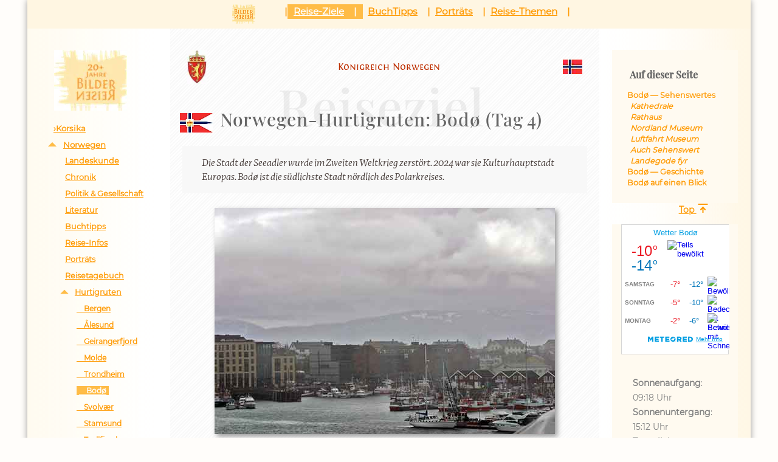

--- FILE ---
content_type: text/html; charset=UTF-8
request_url: https://www.bilderreisen.at/nor/norwegen-hurtigruten-bodoe.php
body_size: 10490
content:
<!DOCTYPE HTML>

<html lang="de">
<head>
<meta charset="UTF-8">
<meta name="author" content="Walter Reinthaler">
<meta name="description" content="Die Stadt der Seeadler wurde im Zweiten Weltkrieg zerstört." />
<link type="text/css" href="../css/inhalt-grid.css" rel="stylesheet" media="screen" />
<link type="text/css" href="../css/grid-layout.css" rel="stylesheet" media="screen" />
<!--<link type="text/css" href="../css/animation.css" rel="stylesheet" media="screen" />-->
  <meta name="viewport" content="width=device-width,initial-scale=1">
<link rel="icon" href="/bilder/logo.ico" type="image/x-icon" />
<title>Norwegen-Hurtigruten: Bodø (Tag 4)</title>

 
<script type="text/javascript" src="https://cookieconsent.popupsmart.com/src/js/popper.js"></script><script> window.start.init({Palette:"palette7",Mode:"banner bottom",Theme:"classic",Message:"Bilderreisen verwendet Cookies",ButtonText:"Ok!",LinkText:"Mehr Informationen",Location:"https://www.bilderreisen.at/impressum.php#cookies",Time:"5",})</script>

<!-- Matomo -->
<script>
  var _paq = window._paq = window._paq || [];
  /* tracker methods like 'setCustomDimension' should be called before 'trackPageView' */
  _paq.push(['trackPageView']);
  _paq.push(['enableLinkTracking']);
  (function() {
    var u='//www.bilderreisen.at/statistik/';
    _paq.push(['setTrackerUrl', u+'matomo.php']);
    _paq.push(['setSiteId', '1']);
    var d=document, g=d.createElement('script'), s=d.getElementsByTagName('script')[0];
    g.async=true; g.src=u+'matomo.js'; s.parentNode.insertBefore(g,s);
  })();
</script>
<noscript><img referrerpolicy='no-referrer-when-downgrade' src='https://www.bilderreisen.at/statistik/matomo.php?idsite=1&amp;rec=1' style='border:0' alt='' />
</noscript>
<!-- End Matomo Code -->

<script type="application/ld+json">
{
  "@context": "https://schema.org",
  "@type": "Article",
  "mainEntityOfPage": {
    "@type": "WebPage",
    "@id": "https://www.bilderreisen.at/nor/norwegen-hurtigruten-bodoe.php"
  },
  "headline": "Norwegen-Hurtigruten: Bodø (Tag 4)",
  "description": "Die Stadt der Seeadler wurde im Zweiten Weltkrieg zerstört. 2024 war sie Kulturhauptstadt Europas.",
  "image": "https://www.bilderreisen.at/bilder/nor/nor04/bodo-03.jpg",
  "author": {
    "@type": "Person",
    "name": "Walter Reinthaler"
  },  
  "publisher": {
    "@type": "Organization",
    "name": "Bilderreisen",
    "logo": {
      "@type": "ImageObject",
      "url": "https://www.bilderreisen.at/bilder/logo-bilderreisen-jahre.webp"
    }
  },
  "datePublished": "2012-06-14",
  "dateModified": "2025-07-10"
}
</script>

</head>
<body id="871">
<script type="text/javascript">

  var _gaq = _gaq || [];
  _gaq.push(['_setAccount', 'UA-12463920-1']);
  _gaq.push(['_trackPageview']);

  (function() {
    var ga = document.createElement('script'); ga.type = 'text/javascript'; ga.async = true;
    ga.src = ('https:' == document.location.protocol ? 'https://ssl' : 'http://www') + '.google-analytics.com/ga.js';
    var s = document.getElementsByTagName('script')[0]; s.parentNode.insertBefore(ga, s);
  })();

</script>  


<div class="container">    <!-- id="container"-->
<!-- nach container -->

<header>
<nav class="off-canvas-navigation">
  <ul>
      <li class="menu-item"><a class='menu-button' href="#">Menü</a></li>
      <li class="sidebar-item"><a class='sidebar-button' href="#">Inhalt</a></li>
  </ul>
</nav>

  <!--<nav role="navigation"> -->
  <nav id="nav_hor2">  <!---->
   <ul id="nav"><li><a href="../" title="Startseite"><img class="bildinzeile" src="/bilder/logo3_32.png" width="38" height="32" alt="Logo Bilderreisen"></a></li>
    <li><a class="selected" href="/bilderreisen-reiseziele.php" title="Reiseziele">Reise-Ziele</a></li>
    <li>
        <a href="/buchtipps/buchtipps.php">BuchTipps</a>
        <ul class="child">
            <li><a href="/buchtipps/buchtipps-antarktis.php">Antarktis</a></li>
            <li><a href="/buchtipps/buchtipps-cuba.php">Cuba</a></li>
            <li><a href="/buchtipps/buchtipps-emilia-romagna.php">Emilia Romagna</a></li>
            <li><a href="/buchtipps/buchtipps-fotografen.php">Fotografen</a></li>
            <li><a href="/buchtipps/buchtipps-hamburg.php">Hamburg</a></li>
            <li><a href="/buchtipps/buchtipps-island.php">Island</a></li>
            <li><a href="/buchtipps/buchtipps-kambodscha.php">Kambodscha</a></li>
            <li><a href="/buchtipps/buchtipps-kanalinseln.php">Kanalinseln</a></li>
            <li><a href="/buchtipps/buchtipps-korsika.php">Korsika</a></li>
            <li><a href="/buchtipps/buchtipps-marchfeld.php">Marchfeld</a></li>
            <li><a href="/buchtipps/buchtipps-mecklenburg-vorpommern.php">Mecklenburg-Vorpommern</a></li>
            <li><a href="/buchtipps/buchtipps-norwegen.php">Norwegen</a></li>
            <li><a href="/buchtipps/buchtipps-portraets.php">Porträts</a></li>
            <li><a href="/buchtipps/buchtipps-sizilien.php">Sizilien</a></li>
            <li><a href="/buchtipps/buchtipps-toskana.php">Toskana</a></li>
            <li><a href="/buchtipps/buchtipps-usa.php">USA</a></li>
            <li><a href="/buchtipps/buchtipps-venetien.php">Venetien</a></li>
            <li><a href="/buchtipps/buchtipps-vietnam.php">Vietnam</a></li>
            <li><a href="/buchtipps/buchtipps-2025.php">Buchtipps 2025</a></li>
        </ul>
    </li>
    <li>
        <a href="/portraets/portraets.php" title="Biografien interessanter Personen">Porträts</a>
        <ul class="child">
            <li><a href="/portraets/portraets-norwegen.php">Norwegen</a>
              <ul class="grandchild"><li><a href="/portraets/portraets-norwegen-holt.php">Anne Holt</a></li>
            <li><a href="/portraets/portraets-norwegen-halvorsen.php">Johan
            Halvorsen</a></li>
            <li><a href="/portraets/portraets-norwegen-with.php">Richard With</a></li>
            </ul></li>
            <li><a href="/portraets/portraets-korsika.php">Korsika</a>
              <ul class="grandchild">
                <li><a href="/portraets/portraets-korsika-napoleon.php">Napoleon Bonaparte</a> </li>
                <li><a href="/portraets/portraets-korsika-fesch.php">Joseph Fesch</a></li>

            </ul></li>
            <li><a href="/portraets/portraets-cuba.php">Cuba</a>
                <ul class="grandchild">
                    <li><a href="/portraets/portraets-cuba-bunke.php">Tamara Bunke</a></li>
                    <li><a href="/portraets/portraets-cuba-mella.php">Julio Mella</a></li>

                </ul>
            </li>
            <li><a href="/portraets/portraets-island.php">Island </a>
              <ul class="grandchild">
                <li><a href="/portraets/portraets-island-sturluson.php">Snorri Sturluson</a></li>
                <li><a href="/portraets/portraets-island-urbancic.php">Victor Urbancic</a></li>
              </ul>
            </li>

            <li><a href="/portraets/portraets-hamburg.php">Hamburg</a>
              <ul class="grandchild">
                <li><a href="/portraets/portraets-hamburg-ballin.php">Albert Ballin</a></li>
                <li><a href="/portraets/portraets-hamburg-riesser.php">Gabriel Riesser</a></li>
              </ul>
            </li>

            <li><a href="/portraets/portraets-mecklenburg-vorpommern.php">Mecklenburg-Vorpommern</a>
              <ul class="grandchild">
                <li><a href="/portraets/portraets-mecklenburg-vorpommern-lilienthal.php">Otto Lilienthal</a></li>
                <li><a href="/portraets/portraets-mecklenburg-vorpommern-wilhelm_malte.php">Wilhelm Malte I.</a></li>
              </ul>
            </li>

            <li><a href="/portraets/portraets-oesterreich.php">Österreich</a>
              <ul class="grandchild">
                <li><a href="/portraets/portraets-oesterreich-prinz_eugen.php">Prinz Eugen</a></li>
              </ul>
            </li>

            <li><a href="/portraets/portraets-sizilien.php">Sizilien</a>
              <ul class="grandchild">
                <li><a href="/portraets/portraets-sizilien-friedrich.php">Friedrich II.</a></li>
                <li><a href="/portraets/portraets-sizilien-maria-carolina.php">Maria Carolina </a></li>
              </ul>
            </li>

            <li><a href="/portraets/portraets-toskana.php">Toskana</a>
              <ul class="grandchild">
                <li><a href="/portraets/portraets-toskana-botticelli.php">Sandro Botticelli</a></li>
              </ul>
            </li>
            <li><a href="/portraets/portraets-usa.php">USA</a>
              <ul class="grandchild">
                <li><a href="/portraets/portraets-usa-steinbeck.php">John Steinbeck</a></li>
              </ul>
            </li>
            <li><a href="/portraets/portraets-kanalinseln.php">Kanalinseln</a>
              <ul class="grandchild">
                <li><a href="/portraets/portraets-kanalinseln-elizabeth_ii.php">Elizabeth II. <span class="status1">Neu</span></a></li>
                <li><a href="/portraets/portraets-kanalinseln-raleigh.php">Sir Walter Raleigh</a></li>
              </ul>
            </li>
            <li><a href="/portraets/portraets-reisende.php">Reisende</a>
              <ul class="grandchild">
                <li><a href="/portraets/portraets-reisen-cook.php">James Cook</a></li>
                <li><a href="/portraets/portraets-reisen-slatin.php">Slatin Pascha</a></li>
              </ul>
            </li>
            <li><a href="/portraets/portraets-fotografie.php">Fotografie</a>
              <ul class="grandchild">
            <li><a href="/portraets/portraets-fotografie-burri.php">René Burri</a></li>
                <li><a href="/portraets/portraets-fotografie-callahan.php">Harry Callahan</a></li>
                <li><a href="/portraets/portraets-fotografie-bresson.php">Henri Cartier-Bresson</a></li>
                <li><a href="/portraets/portraets-fotografie-hurley.php">Frank Hurley</a></li>
                <li><a href="/portraets/portraets-fotografie-kahn.php">Anna Kahn</a></li>
                <li><a href="/portraets/portraets-fotografie-kertesz.php">André Kertész</a></li>
                <li><a href="/portraets/portraets-fotografie-leiter.php">Saul Leiter</a></li>
                <li><a href="/portraets/portraets-fotografen-meyerowitz.php">Joel Meyerowitz</a></li>
                <li><a href="/portraets/portraets-fotografie-niedringhaus.php">Anja Niedringhaus</a></li>
                <li><a href="/portraets/portraets-fotografie-sternfeld.php">Joel Sternfeld</a></li>
                <li><a href="/portraets/portraets-fotografie-weegee.php">Weegee</a></li>
              </ul>
            </li>
        </ul>
    </li> 
     <li><a href="/themen/reise-themen.php">Reise-Themen</a>
        <ul class="child">
          <li><a href="/themen/afghanistan.php">Afghanistan - Mission gescheitert</a></li>
          <li><a href="/themen/idee-des-reisens.php">Die Idee des Reisens</a></li>
          <li><a href="/themen/reisen-als-luxus.php">&emsp;&rsaquo;&rsaquo; Reisen als Luxus</a></li>
          <li><a href="/themen/inka.php">Die Inka</a></li>
          <li><a href="/themen/inka-machu-picchu.php"> &emsp;&raquo; Machu Picchu</a></li>
          <li><a href="/themen/schloesser.php">Residenzen und Schlösser</a></li>
          <li><a href="/themen/carnuntum-roemerstadt.php">Römerstadt Carnuntum <!--<span class="status1">Neu</span>--></a></li>
          <li><a href="/themen/donaulimes.php"> &emsp;&raquo; Donaulimes <!--<span class="status1">Neu</span>--></a></li>
        </ul>
      </li>
  </ul></ul>  </nav>

</header>


	  <!-- end: main navigation -->
	<nav class="left">
  <!--<div id="left">-->
  <div class='figure' id='logo'>
    <a class='pict' href='../'>
    <picture>
    <img class='bildlinks' width='120' height='100' src='/bilder/logo-bilderreisen-jahre.webp' alt='Logo 20 Jahre Bilderreisen ' title='Bilderreisen Startseite' /></picture></a></div><!--sphider_noindex-->
<div id='navigation' role='navigation'><ul><li><a href="/cor/korsika.php">&rsaquo;Korsika</a></li></ul><ul><li class="parent active"><a href="/nor/norwegen.php">Norwegen</a><ul><li><a href="/nor/norwegen-landeskunde.php">Landeskunde</a></li><li><a href="/nor/norwegen-chronik.php">Chronik</a></li><li><a href="/nor/norwegen-politik-gesellschaft.php">Politik &amp; Gesellschaft</a></li><li><a href="/nor/norwegen-literatur.php">Literatur</a></li><li><a href="/buchtipps/buchtipps-norwegen.php">Buchtipps</a></li><li><a href="/nor/norwegen-reiseinfos.php">Reise-Infos</a></li><li><a href="/portraets/portraets-norwegen.php">Porträts</a></li><li><a href="/nor/norwegen-reisetagebuch.php">Reisetagebuch</a></li><li class="parent active"><a href="/nor/norwegen-hurtigruten.php">Hurtigruten</a><ul><li><a href="/nor/norwegen-hurtigruten-bergen.php">&emsp;Bergen</a></li><li><a href="/nor/norwegen-hurtigruten-alesund.php">&emsp;Ålesund</a></li><li><a href="/nor/norwegen-hurtigruten-geirangerfjord.php">&emsp;Geirangerfjord</a></li><li><a href="/nor/norwegen-hurtigruten-molde.php">&emsp;Molde</a></li><li><a href="/nor/norwegen-hurtigruten-trondheim.php">&emsp;Trondheim</a></li><li class="active current"><a href="/nor/norwegen-hurtigruten-bodoe.php">&emsp;Bodø</a></li><li><a href="/nor/norwegen-hurtigruten-svolvaer.php">&emsp;Svolvær</a></li><li><a href="/nor/norwegen-hurtigruten-stamsund.php">&emsp;Stamsund</a></li><li><a href="/nor/norwegen-hurtigruten-trollfjord.php">&emsp;Trollfjord</a></li><li><a href="/nor/norwegen-hurtigruten-stokmarknes.php">&emsp;Stokmarknes</a></li><li><a href="/nor/norwegen-hurtigruten-tromsoe.php">&emsp;Tromsø</a></li><li><a href="/nor/norwegen-hurtigruten-skjervoy.php">&emsp;Skjervoy</a></li><li><a href="/nor/norwegen-hurtigruten-nordkap.php">&emsp;Nordkap</a></li><li><a href="/nor/norwegen-hurtigruten-mehamn.php">&emsp;Mehamn</a></li><li><a href="/nor/norwegen-hurtigruten-kirkenes.php">&emsp;Kirkenes</a></li></ul></li><li><a href="/nor/norwegen-oslo.php">Oslo</a></li><li><a href="/nor/norwegen-bergenbahn.php">Bergenbahn</a></li></ul></li></ul><ul><li><a href="/cub/cuba.php">&rsaquo;Cuba</a></li></ul><ul><li><a href="/isl/island-geografie.php">&rsaquo;Island</a></li></ul><ul><li><a href="/laender/deutschland-reiseziele.php">&rsaquo;Deutschland</a></li><li><a href="/laender/deutschland-reiseinformation.php">&emsp;&rsaquo;&rsaquo; Reise-Informationen</a></li></ul><ul><li><a href="/ham/hamburg.php">&rsaquo;&rsaquo;Hamburg</a></li></ul><ul><li><a href="/mvp/mecklenburg-vorpommern.php">&rsaquo;&rsaquo;Mecklenburg-Vorpommern</a></li></ul><ul><li><a href="/laender/italien-reiseziele.php">&rsaquo;Italien</a></li><li><a href="/laender/italien-reiseinformation.php">&rsaquo;&rsaquo;Reise-Informationen</a></li></ul><ul><li><a href="/emr/emilia-romagna.php">&rsaquo;&rsaquo;Emilia-Romagna</a></li></ul><ul><li><a href="/ven/venetien.php">&rsaquo;&rsaquo;Venetien</a></li></ul><ul><li><a href="/szl/sizilien.php">&rsaquo;&rsaquo;Sizilien</a></li></ul><ul><li><a href="/tsk/toskana.php">&rsaquo;&rsaquo;Toskana</a></li></ul><ul><li><a href="/sbg/altenmarkt.php">&rsaquo;Altenmarkt im Pongau</a></li></ul><ul><li><a href="/march/marchfeld.php">&rsaquo;Marchfeld</a></li></ul><ul><li><a href="/gbj/kanalinseln.php">Kanalinseln</a></li></ul><ul><li><a href="/khm/kambodscha.php">&rsaquo;Kambodscha</a></li></ul><ul><li><a href="/ata/antarktis.php">&rsaquo;Antarktis</a></li></ul><ul><li><a href="/usa/usa.php">&rsaquo;USA</a></li></ul><ul><li><a href="/vnm/vietnam.php">Vietnam</a></li></ul>
<ul>
<li><hr></li> <!-- sollte nur bei linksseitigem Menü sein, wenn vorhanden -->
<!--<li><a href='/aktuelles.php' title='Was gibt es Neues bei Bilderreisen?'>Neues - Aktuelles</a></li>-->
<li><a href='/newsletter.php?weiter=-1' title='Newsletter bestellen'>Newsletter abonieren</a></li>
<li><a href='/kontakt.php' title='Anregungen-Wünsche-Beschwerden'>Kontakt</a></li>
<li><a href='/impressum.php' title='Rechtliches'>Impressum</a></li>
</ul>
</div> <!--/sphider_noindex--><div class="neubox"><p class="textli"><span class="brtext">Bilderreisen</span> verwendet <a href="../impressum.php#cookies" title="Weitere Informationen">Cookies</a>.<br>Mit Ihrem Verbleib auf dieser Webseite stimmen Sie der Verwendung zu.</p>
<hr>
<p class="textli"><img class="bildinzeile" src="../bilder/flagge-ukraine.png" width="51" height="34" alt="Flagge Ukraine" title=""><em>Solidarität mit der Ukraine</em><br>Spenden zB. an <br>(AT) <a class="extern" target="_blank" href="https://www.roteskreuz.at/spende-nachbar-in-not" rel="nofollow noreferrer noopener" title="">Nachbar in Not</a><br>oder <a class="extern" target="_blank" href="https://www.caritas.at/spenden-helfen/auslandshilfe/katastrophenhilfe/laender-brennpunkte/ukraine" rel="nofollow noreferrer noopener" title="">Caritas</a>;<br>(DE) <a class="extern" target="_blank" href="https://www.caritas-international.de/hilfeweltweit/europa/ukraine/inlandsvertriebene" rel="nofollow noreferrer noopener" title="">Caritas international</a><br>oder <a class="extern" target="_blank" href="https://www.spendenkonto-nothilfe.de/" rel="nofollow noreferrer noopener" title="ARD/ Nothilfe Ukraine">Aktion Deutschland Hilft</a></p>
</div><!--</div>-->
</nav> <!-- end menu left -->

<aside class="right"> <!-- rechte Spalte -->
<!--<div id="right">-->
<!--<p>&nbsp;</p> -->
  <div class="infotext">
  <h5>Auf dieser Seite</h5>
<div id="toc"></div>
<p><a class="top-link" href="#top">Top</a></p>
  </div><!--<div style="position: relative; z-index: 10; background-color: rgb(255, 250, 240, 1);">-->
<div class="inhaltsvz_sticky">

<!-- wetter -->
<div id="wetter">
  <div id="cont_0541efeb55c00b5cac3d4930762e6d32"><script type="text/javascript" async src="https://www.daswetter.at/wid_loader/0541efeb55c00b5cac3d4930762e6d32"></script></div>
</div>
<div id="zeit">
<!--Sonnenaufgang/-untergang ohne Bindung an localtime auch für Mitternachtssonne
03.07.2017  -->
<p class='textli'><strong>Sonnenaufgang</strong>:<br>09:18 Uhr <br><strong>Sonnenuntergang</strong>:<br>15:12 Uhr <br><strong>Tageslicht</strong>:<br>5 Stunden 53 Minuten</p><p>&nbsp;</p>
</div>

<div id="antwort" class="note">
<div class='h2'>Zitat Norwegen</div>
      <p class='textre'>5/53</p>
      <p>&bdquo;Wir sind eine junge Nation, die Dänen und Schweden sind wir erst im Jahr 1905 losgeworden, also vor gerade 100 Jahren, und dann waren wir von Nazi-Deutschland besetzt. Daher haben wir ein sehr starkes Bedürfnis nach Unabhängigkeit und Selbstbestimmung.&rdquo;</p>
      <p><strong>Heming Olaussen</strong> (*1949), Organisation "Nein zur EU"</p>
</div> <!-- Ende Zitat -->
<p>&nbsp;</p>

<!--<div class="neuboxre"> </div>-->

<!--sphider_noindex-->
     <div class="neuboxre">
<!--  <h4>Norwegen Aktuell - Ausstellung</h4>
    <img class="bildlinks" src="../ausstellungen/plakate/ausstellungsbild-jan-scheffler-33_licht-2024.webp" width="120" height="120" alt="Jan Scheffler, B 70.034° L 20.537° Arnøya / Norwegen, Pigment Print 60 x 60 cm, © Jan Scheffler" title="Arnøya / Norwegen © Jan Scheffler">
  <p class="textli"><em><time datetime="2024-01-13">13.01.</time> - <time datetime="2024-04-07">07.04.2024</time></em><br><a class="extern" target="_blank" href="https://www.aestiftung.de/ausstellungen/jan-scheffler-licht/" rel="nofollow" title="">Jan Scheffler - 33 Licht</a><br><span class="bildtext">Seit über 20 Jahren zieht es den Berliner Fotografen Jan Scheffler (*1964) nach Island, Norwegen und Finnland, auf der Suche nach der Stille und dem Licht, die diese ursprünglichen Landschaften prägen. Es ist nicht allein das Grandiose einer nahezu unberührten Natur, die den Nordlandreisenden fasziniert, sondern das strahlende Licht des Nordens, das diese Landschaften zum Erleuchten bringt und einen unauslöschlichen Eindruck hinterlässt.</span><br><strong>Alfred Ehrhardt Stiftung</strong>, Berlin (DE)</p>
<hr>-->
<!-- <h4>Norwegen Aktuell - Veranstaltung</h4>
   <img class="bildlinks" src="../bilder/nor/buchmesse-leipzig-gastland-norwegen.webp" width="120" height="68" alt="Logo Gastland der Leipziger Buchmesse 2025" title="Logo Gastland der Leipziger Buchmesse 2025">
 <p class="textli"><em><time datetime="2025-03-27">27.03.</time> - <time datetime="2025-03-30">30.03.2025</time></em><br><a class="extern" target="_blank" href="https://www.leipziger-buchmesse.de/de/erleben/international/gastland-2025-norwegen/" rel="nofollow" title="">Norwegen - Gastland der Leipziger Buchmesse 2025</a><br><span class="bildtext">Traum im Frühling ist das Motto, das Norwegen als Ehrengast auf der Leipziger Buchmesse 2025 begleiten wird. Der Slogan basiert auf der Idee von Neuanfängen und Neubeginn, die mit dem Frühling in Verbindung gebracht werden.</span>
</p>-->
</div><p>&nbsp;</p>   <!--sphider_noindex--><div id='buchtipps'><p class='tipps'><a href=/buchtipps/buchtipps-norwegen.php title='mehr Bücher aus und über Norwegen'> 3 von 141 Norwegen-Büchern</a></p><p class='cl linkstext'><a class='pict' href='/buchtipps/buchtipp-details.php?cover=-5064'><br /><img class='bildlinks80' src=../bilder/books/-5064k80.webp loading='lazy' width="80" height="134" alt=' Lars MYTTING: Ein Rätsel auf blauschwarzem Grund.' /></a> <span class='status1'>Neu</span>&nbsp;  Lars MYTTING: Ein Rätsel auf blauschwarzem Grund. (2021)<br />&bdquo;Sie hatten ein Fenster in der Längswand und...&rdquo;<a href='/buchtipps/buchtipp-details.php?cover=-5064'> >>&nbsp;Rezension </a></p><p class='cl linkstext'><a class='pict' href='/buchtipps/buchtipp-details.php?cover=-5537'><br /><img class='bildlinks80' src=../bilder/books/-5537k80.webp loading='lazy' width="80" height="122" alt=' Anne HOLT: Eine Idee von Mord. Selma Falcks dritter Fall.' /></a> Anne HOLT: Eine Idee von Mord. (2023)<br />&bdquo;Der NAV-Skandal war eine Katastrophe mit Ansage...&rdquo;<a href='/buchtipps/buchtipp-details.php?cover=-5537'> >>&nbsp;Rezension </a></p><p class='cl linkstext'><a class='pict' href='/buchtipps/buchtipp-details.php?cover=-5305'><br /><img class='bildlinks80' src=../bilder/books/-5305k80.webp loading='lazy' width="80" height="125" alt=' Anne HOLT: Ein notwendiger Tod. Selma Falcks zweiter Fall.' /></a> Anne HOLT: Ein notwendiger Tod. (2022)<br />&bdquo;Nichts hatte sich verändert, und ihr wurde in...&rdquo;<a href='/buchtipps/buchtipp-details.php?cover=-5305'> >>&nbsp;Rezension </a></p><p class='textli'><a href=/buchtipps/buchtipps-norwegen.php title='Bücher über Norwegen'>mehr Bücher zu Norwegen</a></p></div><!--/sphider_noindex--><p>&nbsp;</p></div>
</aside>

  <main>
<!--<div id="content">-->
<header>
  <div class="kopf" id="top"><img class="kopfli fahne" src="../bilder/nor/wappen-norwegen-34.webp" width="32" height="21" alt="Wappen Norwegen" title="Wappen Norwegen"><span class="bloctext">Königreich Norwegen</span><img class="kopfre fahne" src="../bilder/nor/flagge-norwegen_32.webp" width="32" height="21" alt="Flagge Norwegen" title="Fahne Norwegen"></div>  <div class="heading">
<img src="../bilder/nor/flagge-norwegen-post.webp" width="54" height="32" alt="Fahne Norwegen Post" title="Fahne der norwegischen Post">
<h1 data-text="Reiseziel" data-laenge="2">Norwegen-Hurtigruten: Bodø (Tag 4)</h1>
</div>
  <p class="kurztext">Die Stadt der Seeadler wurde im Zweiten Weltkrieg zerstört. 2024 war sie Kulturhauptstadt Europas. Bodø ist die südlichste Stadt nördlich des Polarkreises.</p>
<figure>
<img class="bildlinks" src="../bilder/nor/nor04/bodo-03.jpg" width="560" height="372" alt="Bodø, Hafen">
<figcaption>Hurtigruten, Bodø, Mai 2004<br>Blick auf den Hafen<br><span class="bildtext">Foto &copy; www.bilderreisen.at/Walter Reinthaler (cc)</span>  </figcaption>
</figure>
<p>Die fischreichen Gewässer um die Stadt bieten den Seeadlern ein reiches Nahrungsangebot. Sie kreisen häufig über Bodø. Der <i>MItternachtssone</i> vom 2. Juni bis zum 10. Juli steht die <i>arktische Nacht</i> vom 15. bis 29. Dezember gegenüber, wenn nur die <i>Polarlichter</i> das Dunkel erhellen.</p>
</header>

<article>
  <div id="wrapper">

<h2>Bodø &mdash; Sehenswertes</h2>
<p>Ein historischer Stadtkern hat sich in Bodø nie herausgebildet. Außerdem wurde die Stadt im April 1940 von der Deutschen Wehrmacht bombardiert und zu großen Teilen zerstört. Nach dem Wiederaufbau bestimmte eine nüchterne Funktionalität das Stadtbild.<br>
In Bodø steht mit der <i>Universitetet i Nordland</i> die achte Universität Norwegens. Über das ganze Jahr bietet die Stadt zahlreiche kulturelle Veranstaltungen.</p>

<h3>Kathedrale</h3>
<p>1952 wurde Bodø Bischofssitz und erhielt damit eine <span class="bloctext">Kathedrale</span> (Domkirke). Sie ist im nüchternen Baustil der 1950er-Jahre errichtet und etwa 10 Minuten vom Hurtigruten-Kai entfernt.</p>
<dl class="bildbox500"><dt>
<img src="../bilder/nor/nor04/bodo-domkirche-1.jpg" loading="lazy" width="500" height="394" alt="Bodø, Kathedrale"></dt><dd>Hurtigruten, Bodø, Mai 2004<br>evangelisch-lutherische Kathedrale<br><span class="bildtext">Foto &copy; www.bilderreisen.at/Walter Reinthaler (cc)</span> </dd> </dl>
<p>Die dreischiffige, basilikaähnliche evangelisch-lutherische Bischofskirche bietet 890 Personen Platz und wurde von den Architekten <strong>Gudolf Blakstad</strong> (1893-1985) und <strong>Herman Munthe-Khas</strong> (1890-1977) im neugotischen Stil errichtet.</p>
<dl class="bildbox500"><dt>
<img src="../bilder/nor/nor04/bodo-domkirche-2.jpg" loading="lazy" width="500" height="332" alt="Bodø, Kathedrale innen, Altar"></dt><dd>Hurtigruten, Bodø, Mai 2004<br>Mittelschiff der Kathedrale mit Blick zum Altar<br><span class="bildtext">Foto &copy; www.bilderreisen.at/Walter Reinthaler (cc)</span> </dd> </dl>
<p>Sehenswert isr das 12 Meter hohe <em>Glasmosaik</em> über dem Altar an der Ostwand. Es wurde von  Åge Storstein entworfen und von Borgar Hauglid ausgeführt. Neben dem Dom steht ein 36 Meter hoher Turm mit drei Glocken. Er ist ein Denkmal für die Gefallenen des 2. Weltkriegs.</p>
<dl class="bildbox500"><dt>
<img src="../bilder/nor/nor04/bodo-domkirche-3.jpg" loading="lazy" width="500" height="333" alt="Bodø, Kathedrale innen, Glasmosaik"></dt><dd>Hurtigruten, Bodø, Mai 2004<br>Kathedrale, Glasmosaik und kleine Orgel<br><span class="bildtext">Foto &copy; www.bilderreisen.at/Walter Reinthaler (cc)</span> </dd> </dl>
<address><strong>Domkirke</strong>, Torvgata 12</address>

<h3>Rathaus</h3>
<p>In unmittelbarer Nähe zur Kirche befindet sich das 1959 errichtete <span class="bloctext">Rathaus</span>. Es wurde nach den Plänen der Architekten der Domkirche gebaut und 2017 umgebaut.</p>
<dl class="bildbox500"><dt>
<img src="../bilder/nor/nor04/bodo-rathaus.jpg" loading="lazy" width="500" height="333" alt="Bodø, Rathaus"></dt><dd>Hurtigruten, Bodø, Mai 2004<br>Rathaus<br><span class="bildtext">Foto &copy; www.bilderreisen.at/Walter Reinthaler (cc)</span> </dd> </dl>
<address><strong>Bodø rådhus</strong>, Kongens gate 23</address>

<h3>Nordland Museum</h3>
<p>Das <span class="bloctext">Nordland Museum</span> liegt gegenüber der Kathedrale. Errichtet 1903 im Stil des <i>nordischen Klassizismus</i> ist es das älteste erhaltene Gebäude in Bodø.</p>
<dl class="bildbox500"><dt>
<img src="../bilder/nor/nor04/bodo-nordland-museum.jpg" loading="lazy" width="500" height="332" alt="Bodø, Nordland Museum"></dt><dd>Hurtigruten, Bodø, Mai 2004<br>Nordland Museum<br><span class="bildtext">Foto &copy; www.bilderreisen.at/Walter Reinthaler (cc)</span> </dd> </dl>
<p>Es befasst sich mit der Fischerei auf den Lofoten, dem Urvolk der Samen, der Wikingerzeit und der Stadtgeschichte von Bodø.</p>
<address><strong>Nordland Museum</strong>, Prinsens gate 116, <a class="extern" target="_blank" href="https://nordlandsmuseet.no" rel="nofollow" title="">Webseite</a></address>

<h3>Luftfahrt Museum</h3>
<p>Das <span class="bloctext">Norwegische Luftfahrtmuseum</span> (Norsk Luftfartsmuseum) liegt etwas außerhalb des Zentrums.</p>
<dl class="bildbox500"><dt>
<img src="../bilder/nor/nor04/bodo-luftfahrt-museum.jpg" loading="lazy" width="500" height="332" alt="Bodø, Luftfahrt Museum"></dt><dd>Hurtigruten, Bodø, Mai 2004<br>Luftfahrt Museum<br><span class="bildtext">Foto &copy; www.bilderreisen.at/Walter Reinthaler (cc)</span> </dd> </dl>
<p>Zu sehen sind die einzige, noch existierende Ju 52 als ziviles Wasserflugzeug, die U-2, das Spionageflugzeug des Kalten Krieges, sowie 34 weitere zivile und militärische Flugzeuge. Größte Attraktion ist ein Flugsimulator.</p>
<address><strong>Norsk Luftfartsmuseum</strong>, Olav 5 gate, <a class="extern" target="_blank" href="https://luftfartsmuseum.no/" rel="nofollow" title="">Webseite</a></address>

<h3>Auch Sehenswert</h3>
<ul class="liste">
  <li><i>Rønvikfjell:</i> 150 Meter hoher Panoramaberg drei Kilometer außerhalb, mit Aussicht auf die gesamte Lofoten-Kette</li>
  <li><i>Handelsplatz Kjerringøy:</i> 40 Kilometer nördlich von Bodø liegt der ehemals reichste Handelsplatz des hohen Nordens. 15 historische Gebäude, eingerichtet im Stil des 19. Jahrhunderts, machen die Vergangenheit Nordnorwegens wieder lebendig. Geboten wird ein Einblick in die Kulturgeschichte und in den Alltag der Herrschaften und ihrer Bediensteten.</li>
  <li><i>Saltstraumen:</i> der stärkste Gezeitenstrom der Welt, 30 Kilometer östlich von Bodø</li>
</ul>

<h3>Landegode fyr</h3>
<p>Das nordgehende Hurtigrutenschiff passiert den Leuchtturm <span class="bloctext">Landegode fyr</span> kurz nach dem Auslaufen aus Bodø. Er liegt auf der Schäre <em>Egglesøya</em>, ein Stück nördlich der namensgebenden Insel <em>Landegode</em>. Der Leuchtturm ist 29 Meter hoch, wurde 1901 gebaut, 1902 in Betrieb genommen und besteht aus Gusseisen.</p>
<dl class="bildbox500"><dt>
<img src="../bilder/nor/nor04/bodo-leuchtturm.jpg" loading="lazy" width="500" height="332" alt="Leuchtturm Landegode fyr"></dt><dd>Hurtigruten, Bodø, Mai 2004<br>Leuchtturm <i>Landegode fyr</i> auf der Insel Landegode<br><span class="bildtext">Foto &copy; www.bilderreisen.at/Walter Reinthaler (cc)</span> </dd> </dl>
<p>1936 wurde ein Nebelhorn installiert und weitere Häuser gebaut. Seit der Umstelllung auf automatischen Betrieb 1994 wird in den Häuser neben dem Leuchtturm ein Hotel betrieben.</p>

<h2>Bodø &mdash; Geschichte</h2>
<p>Die relativ junge Stadt wurde 1816 an der Stelle der Handelsniederlassung (Faktorei) <em>Hundholmen</em> gegründet. Sie sollte eine Handelsstadt für die nordnorwegischen Fischer werden. Hundholmen war zu dieser Zeit bereits ein wichtiger Standort für die Verarbeitung und den Export von Fisch und ein Umschlagplatz für Getreide auf dem Weg nach Rußland.<br>
Zum Schutz der Handelsniederlassung war während der <i>Napoleonischen Kriege</i> von 1807-1814 auf der Insel <em>Nyholmen</em> die Festung <i>Nyholms Skandse</i> errichtet worden. 150 Soldaten und zwölf Kanonen waren dort stationiert. Doch die Festung wurde niemals angegriffen und 1835 geschlossen. Während des Zweiten Weltkriegs errichtete die Deutsche Wehrmacht hier Artilleriestellungen und Bunker. 1966 wurde die Anlage restauriert und öffentlich zugänglich.</p>
<p>Am 23.10.1940 sank das Hurtigrutenschiff <i>DS Prinsesse Ragnhild</i> aufgrund einer Explosion vor der Insel Landegode. Die Ursache wurde nie ganz geklärt. Eine These ist eine britische Seemine, aber auch Sabotage wäre möglich, da das Schiff Sprengstoff und Munition an Bord hatte. Nach anderen Angaben habe das britische <i>U-Boot HMS TAKU</i> das Schiff torpediert. Von den 50 Mann Besatzung, 75 Passagieren und 300 deutschen Soldaten wurden insgesamt 149 Personen gerettet.<br><!-- Lesetipp -->
Details: <a class="extern" target="_blank" href="https://de.wikipedia.org/wiki/Prinsesse_Ragnhild_(Schiff,_1931)" rel="nofollow" title="">Wikipedia</a></p>
<dl class="bildbox500"><dt>
<img src="../bilder/nor/nor04/bodo-02.jpg" loading="lazy" width="500" height="333" alt="Bodø, Mahnmal für das Hurtigrutenschiff MS Prinsesse Ragnhild"></dt><dd>Hurtigruten, Bodø, Mai 2004<br>Mahnmal für das Hurtigrutenschiff <i>MS Prinsesse Ragnhild</i><br><span class="bildtext">Foto &copy; www.bilderreisen.at/Walter Reinthaler (cc)</span> </dd> </dl>
<p>Im <i>Kalten Krieg</i> entstand hier einer der größten Flughäfen Nordnorwegens, der auch von der NATO stark genutzt wurde. Ab 1958 waren hier auch zwei U-2-Spionageflugzeuge zur Überwachung der <em>Barentsee</em> stationiert. Die 1960 über der Sowjetunion abgeschossene U-2 hätte hier landen sollen, was den damaligen Staatschef <strong>Nikita Chrustschow</strong> dazu brachte, Bodø mit dem Abwurf einer Atombombe zu drohen.</p>
<dl class="bildbox500"><dt>
<img src="../bilder/nor/nor04/bodo-01.jpg" loading="lazy" width="500" height="333" alt="Nordlandbahn"></dt><dd>Hurtigruten, Bodø, Mai 2004<br>Bahnhof der Nordlandbahn<br><span class="bildtext">Foto &copy; www.bilderreisen.at/Walter Reinthaler (cc)</span> </dd> </dl>
<p>Seit 1961 endet die <i>Nordlandbahn</i> in Bodø, was die Stadt zu einem wichtigen Verkehrsknotenpunkt macht. 2011 wurde hier die <i>Universitetet i Nordland</i> eröffnet, die achte Universität Norwegens.</p>

<div class="infobox">
<h2>Bodø auf einen Blick</h2>
<p><img class="bildinzeile" src="../bilder/nor/wappen-bodo.png" loading="lazy" width="80" height="104" alt="Wappen Bodø" title="Wappen Bodø">Norwegen, Nordland, <a class="extern" target="_blank" href="https://bodo.kommune.no/" rel="nofollow" title="">Webseite</a><br>50.600 Einwohner (2016), 1.392 km², 36 Einwohner/km²<br>Koordinaten: 67° 17′ N, 14° 23′ O; PLZ: 8003–8079<br><i>Europäische Kulturhauptstadt 2024</i><br>
<a class="extern" target="_blank" href="https://www.hurtigruten.com/de-de/fahrplan" rel="nofollow" title="aktueller Fahrplan">Fahrplan Hurtigruten</a></p>
</div>

</div>
</article>
<div class="nav_unten">
<hr>
  <ul><li class="parent active"><a href="/nor/norwegen.php">Norwegen</a><ul><li><a href="/nor/norwegen-landeskunde.php">Landeskunde</a></li><li><a href="/nor/norwegen-chronik.php">Chronik</a></li><li><a href="/nor/norwegen-politik-gesellschaft.php">Politik &amp; Gesellschaft</a></li><li><a href="/nor/norwegen-literatur.php">Literatur</a></li><li><a href="/buchtipps/buchtipps-norwegen.php">Buchtipps</a></li><li><a href="/nor/norwegen-reiseinfos.php">Reise-Infos</a></li><li><a href="/portraets/portraets-norwegen.php">Porträts</a></li><li><a href="/nor/norwegen-reisetagebuch.php">Reisetagebuch</a></li><li class="parent active"><a href="/nor/norwegen-hurtigruten.php">Hurtigruten</a><ul><li><a href="/nor/norwegen-hurtigruten-bergen.php">&emsp;Bergen</a></li><li><a href="/nor/norwegen-hurtigruten-alesund.php">&emsp;Ålesund</a></li><li><a href="/nor/norwegen-hurtigruten-geirangerfjord.php">&emsp;Geirangerfjord</a></li><li><a href="/nor/norwegen-hurtigruten-molde.php">&emsp;Molde</a></li><li><a href="/nor/norwegen-hurtigruten-trondheim.php">&emsp;Trondheim</a></li><li class="active current"><a href="/nor/norwegen-hurtigruten-bodoe.php">&emsp;Bodø</a></li><li><a href="/nor/norwegen-hurtigruten-svolvaer.php">&emsp;Svolvær</a></li><li><a href="/nor/norwegen-hurtigruten-stamsund.php">&emsp;Stamsund</a></li><li><a href="/nor/norwegen-hurtigruten-trollfjord.php">&emsp;Trollfjord</a></li><li><a href="/nor/norwegen-hurtigruten-stokmarknes.php">&emsp;Stokmarknes</a></li><li><a href="/nor/norwegen-hurtigruten-tromsoe.php">&emsp;Tromsø</a></li><li><a href="/nor/norwegen-hurtigruten-skjervoy.php">&emsp;Skjervoy</a></li><li><a href="/nor/norwegen-hurtigruten-nordkap.php">&emsp;Nordkap</a></li><li><a href="/nor/norwegen-hurtigruten-mehamn.php">&emsp;Mehamn</a></li><li><a href="/nor/norwegen-hurtigruten-kirkenes.php">&emsp;Kirkenes</a></li></ul></li><li><a href="/nor/norwegen-oslo.php">Oslo</a></li><li><a href="/nor/norwegen-bergenbahn.php">Bergenbahn</a></li></ul></li></ul>
</div>

<p><a class="top-link" href="#top">Top</a><br></p>

<!--</div>-->
  </main>


 	<footer><strong>2004-2026 &copy; www.BilderReisen.at</strong><br>Letzte Aktualisierung: <!--%DateStamp%-->02.01.2026<!---->
</footer>

</div>
<script type="text/javascript" src="/scripts/jquery-3.4.1.min.js"></script>
<script type="text/javascript" src="/scripts/treeview.min.js"></script>
<script type="text/javascript" src="/scripts/basis2.js"> </script>

<script>
$(document).ready(function(){
//Inhalts-Übersicht
  if ($('#toc').length > 0) {
    $.getScript('/scripts/jquery.tableofcontents.min.js', function() {
    	$("#toc").tableOfContents(
    		$("#wrapper"),        // Scoped to div#wrapper
    			{
    				startLevel: 2,    // H2 and up
    				depth:      2,    // H2 only,
    				topLinks:   false, // Add "Top" Links to Each Header
            levelText: "%<br>"
    			}
	);
  });
  };
});
</script>
</body>
</html>

--- FILE ---
content_type: application/javascript
request_url: https://www.bilderreisen.at/scripts/jquery.tableofcontents.min.js?_=1769783661402
body_size: 1308
content:
/*
	TableOfContents Plugin for jQuery (by Doug Neiner)
	
	Version: 0.8
		
	Based on code and concept by Janko Jovanovic 
	  in his article: http://www.jankoatwarpspeed.com/post/2009/08/20/Table-of-contents-using-jQuery.aspx
http://fuelyourcoding.com/table-of-contents-jquery-plugin/	
	This plugin is offered under the MIT license.
	(c) 2009 by Doug Neiner, http://dougneiner.com
*/
(function($){$.TableOfContents=function(el,scope,options){var base=this;base.$el=$(el);base.el=el;base.toc="";base.listStyle=null;base.tags=["h1","h2","h3","h4","h5","h6"];base.init=function(){base.options=$.extend({},$.TableOfContents.defaultOptions,options);if(typeof(scope)=="undefined"||scope==null)scope=document.body;base.$scope=$(scope);var $first=base.$scope.find(base.tags.join(', ')).filter(':first');if($first.length!=1)return;base.starting_depth=base.options.startLevel;if(base.options.depth<1)base.options.depth=1;var filtered_tags=base.tags.splice(base.options.startLevel-1,base.options.depth);base.$headings=base.$scope.find(filtered_tags.join(', '));if(base.options.topLinks!==false){var id=$(document.body).attr('id');if(id==""){id=base.options.topBodyId;document.body.id=id};base.topLinkId=id};if(base.$el.is('ul')){base.listStyle='ul'}else if(base.$el.is('ol')){base.listStyle='ol'};base.buildTOC();if(base.options.proportionateSpacing===true&&!base.tieredList()){base.addSpacing()};return base};base.tieredList=function(){return(base.listStyle=='ul'||base.listStyle=='ol')};base.buildTOC=function(){base.current_depth=base.starting_depth;base.$headings.each(function(i,element){var depth=this.nodeName.toLowerCase().substr(1,1);if(i>0||(i==0&&depth!=base.current_depth)){base.changeDepth(depth)};base.toc+=base.formatLink(this,depth,i)+"\n";if(base.options.topLinks!==false)base.addTopLink(this)});base.changeDepth(base.starting_depth,true);if(base.tieredList())base.toc="<li>\n"+base.toc+"</li>\n";base.$el.html(base.toc)};base.addTopLink=function(element){var text=(base.options.topLinks===true?"Top":base.options.topLinks);var $a=$("<a href='#"+base.topLinkId+"' class='"+base.options.topLinkClass+"'></a>").html(text);$(element).append($a)};base.formatLink=function(element,depth,index){var id=element.id;if(id==""){id=base.buildSlug($(element).text());element.id=id};var a="<a href='#"+id+"'";if(!base.tieredList())a+=" class='"+base.depthClass(depth)+"'";a+=">"+base.options.levelText.replace('%',$(element).text())+'</a>';return a};base.changeDepth=function(new_depth,last){if(last!==true)last=false;if(!base.tieredList()){base.current_depth=new_depth;return true};if(new_depth>base.current_depth){var opening_tags=[];for(var i=base.current_depth;i<new_depth;i++){opening_tags.push('<'+base.listStyle+'>'+"\n")};var li="<li>\n";base.toc+=opening_tags.join(li)+li}else if(new_depth<base.current_depth){var closing_tags=[];for(var i=base.current_depth;i>new_depth;i--){closing_tags.push('</'+base.listStyle+'>'+"\n")};base.toc+="</li>\n"+closing_tags.join('</li>'+"\n");if(!last){base.toc+="</li>\n<li>\n"}}else{if(!last){base.toc+="</li>\n<li>\n"}};base.current_depth=new_depth};base.buildSlug=function(text){text=text.toLowerCase().replace(/[^a-z0-9 -]/gi,'').replace(/ /gi,'-');text=text.substr(0,50);return text};base.depthClass=function(depth){return base.options.levelClass.replace('%',(depth-(base.starting_depth-1)))};base.addSpacing=function(){var start=base.$headings.filter(':first').position().top;base.$headings.each(function(i,el){var $a=base.$el.find('a:eq('+i+')');var pos=(($(this).position().top-start)/(base.$scope.height()-start))*base.$el.height();$a.css({position:"absolute",top:pos})})};return base.init()};$.TableOfContents.defaultOptions={startLevel:1,depth:3,levelClass:"toc-depth-%",levelText:"%",topLinks:false,topLinkClass:"toc-top-link",topBodyId:"toc-top",proportionateSpacing:false};$.fn.tableOfContents=function(scope,options){return this.each(function(){var toc=new $.TableOfContents(this,scope,options);delete toc})}})(jQuery);

--- FILE ---
content_type: application/javascript
request_url: https://www.daswetter.at/wid_loader/0541efeb55c00b5cac3d4930762e6d32
body_size: 172
content:
(function(w) {var d = w.document;var c = d.getElementById("cont_0541efeb55c00b5cac3d4930762e6d32");if (c) {c.style.cssText = "width: 177px; color: #868686; background-color: #FFFFFF; border:1px solid #D6D6D6; margin: 0 auto; font-family: Arial;";var e = d.createElement("iframe");e.style.cssText = "width:177px; color:#868686; height:205px;";e.id = "0541efeb55c00b5cac3d4930762e6d32";e.src='https://www.daswetter.at/getwid/0541efeb55c00b5cac3d4930762e6d32';e.frameBorder = 0;e.allowTransparency = true;e.scrolling = "no";e.name = "flipe";c.appendChild(e);}})(window);

--- FILE ---
content_type: application/javascript
request_url: https://www.bilderreisen.at/scripts/basis2.js
body_size: 1089
content:
/* Basis2.js - 09.04.2016
* Erweiterung von basis2.js zur Anzeige des Scrollumfangs einer Seite in google analytics
* letzte �nderung: 09.04.2016
  21.01.2017: "off-canvas-navigation" f�r Mobile hinzugef�gt
*/

//$(document).ready(function(){
/*  if ($('select').length > 0){
    $.getScript('js/jquery.stylish-select.min.js', function() {
      $('select').sSelect();
    });
  }   */

//Vertikale Navigation
$("#navigation").treeview({
		persist: "location",
		collapsed: true,
		unique: false
	});

// Horizontale Navigation
  // Remove the class of child and grandchild
	// This removes the CSS 'falback'
	$("#nav ul.child").removeClass("child");
	$("#nav ul.grandchild").removeClass("grandchild");

	// When a list item that contains an unordered list
	// is hovered on
	$("#nav li").has("ul").hover(function(){

		//Add a class of current and fade in the sub-menu
		$(this).addClass("current").children("ul").fadeIn("slow");
	}, function() {

		// On mouse off remove the class of current
		// Stop any sub-menu animation and set its display to none
		$(this).removeClass("current").children("ul").stop(true, true).css("display", "none");
	});

//sidenote
//sidenote=subsection
  if ($('a[rel=sidenote]').length > 0){
    $.getScript('/scripts/tooltip.min.js', function(){
   $("a[rel=sidenote]").tooltip({tip:'#sidenote',
    position: 'bottom center',
    delay:300,
    opacity: 0.9
    })
   })
  };

//footer-Navigation
	$("#footer_nav").treeview({
		persist: "location",
		collapsed: true,
		unique: true
	});
  

//flexslider
  if ($('div.flexslider').length > 0) {
    //$.getScript('/scripts/jquery.flexslider-min.js', function()
  $.getScript('/scripts/jquery.flexslider-min.js', function() {
  $('.flexslider').flexslider({
    slideshow: false,
    //slideshowSpeed: 5000,
    animationSpeed: 1000,
    //directionNav: true,
    prevText: "",
    nextText: "",
    animation: "fade",
    controlsContainer: ".rahmen"
    //pausePlay: true,
    //pauseOnAction: true,
    //controlNav: true
      });
  });
  };

//Anzeigen/Verbergen Details
if ($("h3.sw + p").length > 0) {
$("h3.sw + p, h3.aktiv + p").hide();
$("h3.aktiv").css('color', 'grey');
//$("h3.aktiv > a").attr('disabled', 'disabled');
var obj = $("h3.aktiv a");
obj.replaceWith(obj.text());
$("h3.sw").hover(function(){
  $(this).next("p").fadeIn('slow');
  },
  function() {
  $(this).next().hide();
  }
)};

//});

// off-canvas-navigation, 21.01.2017, von basis3.js
$(function() {

    // Toggle Nav on Click
    $('.menu-button').click(function() {
      //alert("geklickt");
      $('#left').toggleClass('show-nav');
        // Calling a function in case you want to expand upon this.
        toggleNav();
    });
    $('.sidebar-button').click(function() {
      //alert("geklickt");
      $('.infotext').toggleClass('show-nav');
        // Calling a function in case you want to expand upon this.
        toggleNav();
    });

});


function toggleNav() {
$('#left, #mitte').click(function() {
    if ($('#left').hasClass('show-nav')) {
        // Do things on Nav Close
        $('#left').removeClass('show-nav');
     };
//    } else {
        // Do things on Nav Open
//        $('#site-wrapper').addClass('show-nav');
 //   }

    //$('#site-wrapper').toggleClass('show-nav');
});
$('#right .infotext, #mitte').click(function() {
//  alert("geklickt");
    if ($('.infotext').hasClass('show-nav')) {
        // Do things on Nav Close
        $('.infotext').removeClass('show-nav');
     };

  });
}